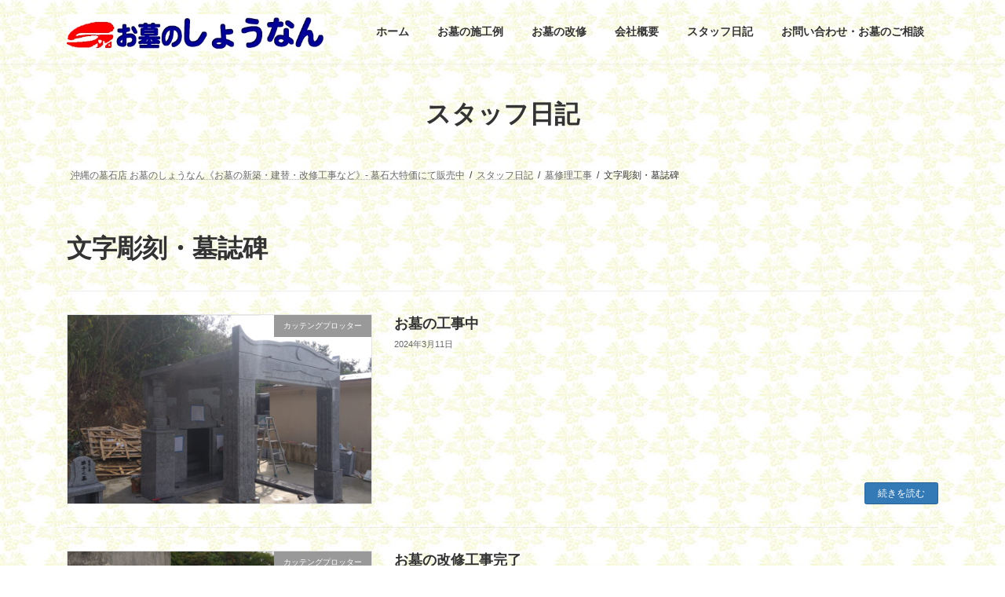

--- FILE ---
content_type: text/html; charset=UTF-8
request_url: https://syounan148.com/category/%E5%A2%93%E4%BF%AE%E7%90%86%E5%B7%A5%E4%BA%8B/%E6%96%87%E5%AD%97%E5%BD%AB%E5%88%BB%E3%83%BB%E5%A2%93%E8%AA%8C%E7%A2%91/
body_size: 15369
content:

<!DOCTYPE html>
<html dir="ltr" lang="ja" prefix="og: https://ogp.me/ns#">
<head>
<meta charset="utf-8">
<meta http-equiv="X-UA-Compatible" content="IE=edge">
<meta name="viewport" content="width=device-width, initial-scale=1">

<title>文字彫刻・墓誌碑 - 沖縄の墓石店 お墓のしょうなん （有限会社 翔南石材）</title>

		<!-- All in One SEO 4.9.1.1 - aioseo.com -->
	<meta name="robots" content="max-image-preview:large" />
	<meta name="google-site-verification" content="google-site-verification=IJCkKcC0nexRyV0jZi-jTTtC2WO5nKOK3j338a2roJ0" />
	<link rel="canonical" href="https://syounan148.com/category/%e5%a2%93%e4%bf%ae%e7%90%86%e5%b7%a5%e4%ba%8b/%e6%96%87%e5%ad%97%e5%bd%ab%e5%88%bb%e3%83%bb%e5%a2%93%e8%aa%8c%e7%a2%91/" />
	<link rel="next" href="https://syounan148.com/category/%E5%A2%93%E4%BF%AE%E7%90%86%E5%B7%A5%E4%BA%8B/%E6%96%87%E5%AD%97%E5%BD%AB%E5%88%BB%E3%83%BB%E5%A2%93%E8%AA%8C%E7%A2%91/page/2/" />
	<meta name="generator" content="All in One SEO (AIOSEO) 4.9.1.1" />

		<!-- Global site tag (gtag.js) - Google Analytics -->
<script async src="https://www.googletagmanager.com/gtag/js?id=UA-2406833-5"></script>
<script>
 window.dataLayer = window.dataLayer || [];
 function gtag(){dataLayer.push(arguments);}
 gtag('js', new Date());

 gtag('config', 'UA-2406833-5');
</script>
		<script type="application/ld+json" class="aioseo-schema">
			{"@context":"https:\/\/schema.org","@graph":[{"@type":"BreadcrumbList","@id":"https:\/\/syounan148.com\/category\/%E5%A2%93%E4%BF%AE%E7%90%86%E5%B7%A5%E4%BA%8B\/%E6%96%87%E5%AD%97%E5%BD%AB%E5%88%BB%E3%83%BB%E5%A2%93%E8%AA%8C%E7%A2%91\/#breadcrumblist","itemListElement":[{"@type":"ListItem","@id":"https:\/\/syounan148.com#listItem","position":1,"name":"\u30db\u30fc\u30e0","item":"https:\/\/syounan148.com","nextItem":{"@type":"ListItem","@id":"https:\/\/syounan148.com\/category\/%e5%a2%93%e4%bf%ae%e7%90%86%e5%b7%a5%e4%ba%8b\/#listItem","name":"\u5893\u4fee\u7406\u5de5\u4e8b"}},{"@type":"ListItem","@id":"https:\/\/syounan148.com\/category\/%e5%a2%93%e4%bf%ae%e7%90%86%e5%b7%a5%e4%ba%8b\/#listItem","position":2,"name":"\u5893\u4fee\u7406\u5de5\u4e8b","item":"https:\/\/syounan148.com\/category\/%e5%a2%93%e4%bf%ae%e7%90%86%e5%b7%a5%e4%ba%8b\/","nextItem":{"@type":"ListItem","@id":"https:\/\/syounan148.com\/category\/%e5%a2%93%e4%bf%ae%e7%90%86%e5%b7%a5%e4%ba%8b\/%e6%96%87%e5%ad%97%e5%bd%ab%e5%88%bb%e3%83%bb%e5%a2%93%e8%aa%8c%e7%a2%91\/#listItem","name":"\u6587\u5b57\u5f6b\u523b\u30fb\u5893\u8a8c\u7891"},"previousItem":{"@type":"ListItem","@id":"https:\/\/syounan148.com#listItem","name":"\u30db\u30fc\u30e0"}},{"@type":"ListItem","@id":"https:\/\/syounan148.com\/category\/%e5%a2%93%e4%bf%ae%e7%90%86%e5%b7%a5%e4%ba%8b\/%e6%96%87%e5%ad%97%e5%bd%ab%e5%88%bb%e3%83%bb%e5%a2%93%e8%aa%8c%e7%a2%91\/#listItem","position":3,"name":"\u6587\u5b57\u5f6b\u523b\u30fb\u5893\u8a8c\u7891","previousItem":{"@type":"ListItem","@id":"https:\/\/syounan148.com\/category\/%e5%a2%93%e4%bf%ae%e7%90%86%e5%b7%a5%e4%ba%8b\/#listItem","name":"\u5893\u4fee\u7406\u5de5\u4e8b"}}]},{"@type":"CollectionPage","@id":"https:\/\/syounan148.com\/category\/%E5%A2%93%E4%BF%AE%E7%90%86%E5%B7%A5%E4%BA%8B\/%E6%96%87%E5%AD%97%E5%BD%AB%E5%88%BB%E3%83%BB%E5%A2%93%E8%AA%8C%E7%A2%91\/#collectionpage","url":"https:\/\/syounan148.com\/category\/%E5%A2%93%E4%BF%AE%E7%90%86%E5%B7%A5%E4%BA%8B\/%E6%96%87%E5%AD%97%E5%BD%AB%E5%88%BB%E3%83%BB%E5%A2%93%E8%AA%8C%E7%A2%91\/","name":"\u6587\u5b57\u5f6b\u523b\u30fb\u5893\u8a8c\u7891 - \u6c96\u7e04\u306e\u5893\u77f3\u5e97 \u304a\u5893\u306e\u3057\u3087\u3046\u306a\u3093 \uff08\u6709\u9650\u4f1a\u793e \u7fd4\u5357\u77f3\u6750\uff09","inLanguage":"ja","isPartOf":{"@id":"https:\/\/syounan148.com\/#website"},"breadcrumb":{"@id":"https:\/\/syounan148.com\/category\/%E5%A2%93%E4%BF%AE%E7%90%86%E5%B7%A5%E4%BA%8B\/%E6%96%87%E5%AD%97%E5%BD%AB%E5%88%BB%E3%83%BB%E5%A2%93%E8%AA%8C%E7%A2%91\/#breadcrumblist"}},{"@type":"Organization","@id":"https:\/\/syounan148.com\/#organization","name":"\u6c96\u7e04\u306e\u5893\u77f3\u5e97\u3000\u304a\u5893\u306e\u3057\u3087\u3046\u306a\u3093\u3000\uff08\u6709\u9650\u4f1a\u793e\u3000\u7fd4\u5357\u77f3\u6750\uff09","description":"\u6c96\u7e04\u306e\u304a\u5893\u306e\u65b0\u7bc9\u30fb\u5efa\u66ff\u30fb\u88dc\u4fee\u5de5\u4e8b\u306e\u3053\u3068\u306a\u3089\u3001\u304a\u5893\u306e\u3057\u3087\u3046\u306a\u3093\u3078\u304a\u4efb\u305b\u304f\u3060\u3055\u3044","url":"https:\/\/syounan148.com\/"},{"@type":"WebSite","@id":"https:\/\/syounan148.com\/#website","url":"https:\/\/syounan148.com\/","name":"\u6c96\u7e04\u306e\u5893\u77f3\u5e97\u3000\u304a\u5893\u306e\u3057\u3087\u3046\u306a\u3093\u3000\uff08\u6709\u9650\u4f1a\u793e\u3000\u7fd4\u5357\u77f3\u6750\uff09","description":"\u6c96\u7e04\u306e\u304a\u5893\u306e\u65b0\u7bc9\u30fb\u5efa\u66ff\u30fb\u88dc\u4fee\u5de5\u4e8b\u306e\u3053\u3068\u306a\u3089\u3001\u304a\u5893\u306e\u3057\u3087\u3046\u306a\u3093\u3078\u304a\u4efb\u305b\u304f\u3060\u3055\u3044","inLanguage":"ja","publisher":{"@id":"https:\/\/syounan148.com\/#organization"}}]}
		</script>
		<!-- All in One SEO -->

<link rel="alternate" type="application/rss+xml" title="沖縄の墓石店　お墓のしょうなん　（有限会社　翔南石材） &raquo; フィード" href="https://syounan148.com/feed/" />
<link rel="alternate" type="application/rss+xml" title="沖縄の墓石店　お墓のしょうなん　（有限会社　翔南石材） &raquo; コメントフィード" href="https://syounan148.com/comments/feed/" />
<script type="text/javascript" id="wpp-js" src="https://syounan148.com/wp-content/plugins/wordpress-popular-posts/assets/js/wpp.min.js?ver=7.3.6" data-sampling="0" data-sampling-rate="100" data-api-url="https://syounan148.com/wp-json/wordpress-popular-posts" data-post-id="0" data-token="3cfa6453a1" data-lang="0" data-debug="0"></script>
<link rel="alternate" type="application/rss+xml" title="沖縄の墓石店　お墓のしょうなん　（有限会社　翔南石材） &raquo; 文字彫刻・墓誌碑 カテゴリーのフィード" href="https://syounan148.com/category/%e5%a2%93%e4%bf%ae%e7%90%86%e5%b7%a5%e4%ba%8b/%e6%96%87%e5%ad%97%e5%bd%ab%e5%88%bb%e3%83%bb%e5%a2%93%e8%aa%8c%e7%a2%91/feed/" />
<meta name="description" content="[1ページ目] 文字彫刻・墓誌碑 について 沖縄の墓石店　お墓のしょうなん　（有限会社　翔南石材） 沖縄のお墓の新築・建替・補修工事のことなら、お墓のしょうなんへお任せください" />		<!-- This site uses the Google Analytics by MonsterInsights plugin v8.17 - Using Analytics tracking - https://www.monsterinsights.com/ -->
		<!-- Note: MonsterInsights is not currently configured on this site. The site owner needs to authenticate with Google Analytics in the MonsterInsights settings panel. -->
					<!-- No tracking code set -->
				<!-- / Google Analytics by MonsterInsights -->
		<style id='wp-img-auto-sizes-contain-inline-css' type='text/css'>
img:is([sizes=auto i],[sizes^="auto," i]){contain-intrinsic-size:3000px 1500px}
/*# sourceURL=wp-img-auto-sizes-contain-inline-css */
</style>
<link rel='stylesheet' id='sbi_styles-css' href='https://syounan148.com/wp-content/plugins/instagram-feed/css/sbi-styles.min.css?ver=6.10.0' type='text/css' media='all' />
<link rel='stylesheet' id='vkExUnit_common_style-css' href='https://syounan148.com/wp-content/plugins/vk-all-in-one-expansion-unit/assets/css/vkExUnit_style.css?ver=9.112.4.0' type='text/css' media='all' />
<style id='vkExUnit_common_style-inline-css' type='text/css'>
.grecaptcha-badge{bottom: 85px !important;}
:root {--ver_page_top_button_url:url(https://syounan148.com/wp-content/plugins/vk-all-in-one-expansion-unit/assets/images/to-top-btn-icon.svg);}@font-face {font-weight: normal;font-style: normal;font-family: "vk_sns";src: url("https://syounan148.com/wp-content/plugins/vk-all-in-one-expansion-unit/inc/sns/icons/fonts/vk_sns.eot?-bq20cj");src: url("https://syounan148.com/wp-content/plugins/vk-all-in-one-expansion-unit/inc/sns/icons/fonts/vk_sns.eot?#iefix-bq20cj") format("embedded-opentype"),url("https://syounan148.com/wp-content/plugins/vk-all-in-one-expansion-unit/inc/sns/icons/fonts/vk_sns.woff?-bq20cj") format("woff"),url("https://syounan148.com/wp-content/plugins/vk-all-in-one-expansion-unit/inc/sns/icons/fonts/vk_sns.ttf?-bq20cj") format("truetype"),url("https://syounan148.com/wp-content/plugins/vk-all-in-one-expansion-unit/inc/sns/icons/fonts/vk_sns.svg?-bq20cj#vk_sns") format("svg");}
.veu_promotion-alert__content--text {border: 1px solid rgba(0,0,0,0.125);padding: 0.5em 1em;border-radius: var(--vk-size-radius);margin-bottom: var(--vk-margin-block-bottom);font-size: 0.875rem;}/* Alert Content部分に段落タグを入れた場合に最後の段落の余白を0にする */.veu_promotion-alert__content--text p:last-of-type{margin-bottom:0;margin-top: 0;}
/*# sourceURL=vkExUnit_common_style-inline-css */
</style>
<style id='wp-block-library-inline-css' type='text/css'>
:root{--wp-block-synced-color:#7a00df;--wp-block-synced-color--rgb:122,0,223;--wp-bound-block-color:var(--wp-block-synced-color);--wp-editor-canvas-background:#ddd;--wp-admin-theme-color:#007cba;--wp-admin-theme-color--rgb:0,124,186;--wp-admin-theme-color-darker-10:#006ba1;--wp-admin-theme-color-darker-10--rgb:0,107,160.5;--wp-admin-theme-color-darker-20:#005a87;--wp-admin-theme-color-darker-20--rgb:0,90,135;--wp-admin-border-width-focus:2px}@media (min-resolution:192dpi){:root{--wp-admin-border-width-focus:1.5px}}.wp-element-button{cursor:pointer}:root .has-very-light-gray-background-color{background-color:#eee}:root .has-very-dark-gray-background-color{background-color:#313131}:root .has-very-light-gray-color{color:#eee}:root .has-very-dark-gray-color{color:#313131}:root .has-vivid-green-cyan-to-vivid-cyan-blue-gradient-background{background:linear-gradient(135deg,#00d084,#0693e3)}:root .has-purple-crush-gradient-background{background:linear-gradient(135deg,#34e2e4,#4721fb 50%,#ab1dfe)}:root .has-hazy-dawn-gradient-background{background:linear-gradient(135deg,#faaca8,#dad0ec)}:root .has-subdued-olive-gradient-background{background:linear-gradient(135deg,#fafae1,#67a671)}:root .has-atomic-cream-gradient-background{background:linear-gradient(135deg,#fdd79a,#004a59)}:root .has-nightshade-gradient-background{background:linear-gradient(135deg,#330968,#31cdcf)}:root .has-midnight-gradient-background{background:linear-gradient(135deg,#020381,#2874fc)}:root{--wp--preset--font-size--normal:16px;--wp--preset--font-size--huge:42px}.has-regular-font-size{font-size:1em}.has-larger-font-size{font-size:2.625em}.has-normal-font-size{font-size:var(--wp--preset--font-size--normal)}.has-huge-font-size{font-size:var(--wp--preset--font-size--huge)}.has-text-align-center{text-align:center}.has-text-align-left{text-align:left}.has-text-align-right{text-align:right}.has-fit-text{white-space:nowrap!important}#end-resizable-editor-section{display:none}.aligncenter{clear:both}.items-justified-left{justify-content:flex-start}.items-justified-center{justify-content:center}.items-justified-right{justify-content:flex-end}.items-justified-space-between{justify-content:space-between}.screen-reader-text{border:0;clip-path:inset(50%);height:1px;margin:-1px;overflow:hidden;padding:0;position:absolute;width:1px;word-wrap:normal!important}.screen-reader-text:focus{background-color:#ddd;clip-path:none;color:#444;display:block;font-size:1em;height:auto;left:5px;line-height:normal;padding:15px 23px 14px;text-decoration:none;top:5px;width:auto;z-index:100000}html :where(.has-border-color){border-style:solid}html :where([style*=border-top-color]){border-top-style:solid}html :where([style*=border-right-color]){border-right-style:solid}html :where([style*=border-bottom-color]){border-bottom-style:solid}html :where([style*=border-left-color]){border-left-style:solid}html :where([style*=border-width]){border-style:solid}html :where([style*=border-top-width]){border-top-style:solid}html :where([style*=border-right-width]){border-right-style:solid}html :where([style*=border-bottom-width]){border-bottom-style:solid}html :where([style*=border-left-width]){border-left-style:solid}html :where(img[class*=wp-image-]){height:auto;max-width:100%}:where(figure){margin:0 0 1em}html :where(.is-position-sticky){--wp-admin--admin-bar--position-offset:var(--wp-admin--admin-bar--height,0px)}@media screen and (max-width:600px){html :where(.is-position-sticky){--wp-admin--admin-bar--position-offset:0px}}
.vk-cols--reverse{flex-direction:row-reverse}.vk-cols--hasbtn{margin-bottom:0}.vk-cols--hasbtn>.row>.vk_gridColumn_item,.vk-cols--hasbtn>.wp-block-column{position:relative;padding-bottom:3em}.vk-cols--hasbtn>.row>.vk_gridColumn_item>.wp-block-buttons,.vk-cols--hasbtn>.row>.vk_gridColumn_item>.vk_button,.vk-cols--hasbtn>.wp-block-column>.wp-block-buttons,.vk-cols--hasbtn>.wp-block-column>.vk_button{position:absolute;bottom:0;width:100%}.vk-cols--fit.wp-block-columns{gap:0}.vk-cols--fit.wp-block-columns,.vk-cols--fit.wp-block-columns:not(.is-not-stacked-on-mobile){margin-top:0;margin-bottom:0;justify-content:space-between}.vk-cols--fit.wp-block-columns>.wp-block-column *:last-child,.vk-cols--fit.wp-block-columns:not(.is-not-stacked-on-mobile)>.wp-block-column *:last-child{margin-bottom:0}.vk-cols--fit.wp-block-columns>.wp-block-column>.wp-block-cover,.vk-cols--fit.wp-block-columns:not(.is-not-stacked-on-mobile)>.wp-block-column>.wp-block-cover{margin-top:0}.vk-cols--fit.wp-block-columns.has-background,.vk-cols--fit.wp-block-columns:not(.is-not-stacked-on-mobile).has-background{padding:0}@media(max-width: 599px){.vk-cols--fit.wp-block-columns:not(.has-background)>.wp-block-column:not(.has-background),.vk-cols--fit.wp-block-columns:not(.is-not-stacked-on-mobile):not(.has-background)>.wp-block-column:not(.has-background){padding-left:0 !important;padding-right:0 !important}}@media(min-width: 782px){.vk-cols--fit.wp-block-columns .block-editor-block-list__block.wp-block-column:not(:first-child),.vk-cols--fit.wp-block-columns>.wp-block-column:not(:first-child),.vk-cols--fit.wp-block-columns:not(.is-not-stacked-on-mobile) .block-editor-block-list__block.wp-block-column:not(:first-child),.vk-cols--fit.wp-block-columns:not(.is-not-stacked-on-mobile)>.wp-block-column:not(:first-child){margin-left:0}}@media(min-width: 600px)and (max-width: 781px){.vk-cols--fit.wp-block-columns .wp-block-column:nth-child(2n),.vk-cols--fit.wp-block-columns:not(.is-not-stacked-on-mobile) .wp-block-column:nth-child(2n){margin-left:0}.vk-cols--fit.wp-block-columns .wp-block-column:not(:only-child),.vk-cols--fit.wp-block-columns:not(.is-not-stacked-on-mobile) .wp-block-column:not(:only-child){flex-basis:50% !important}}.vk-cols--fit--gap1.wp-block-columns{gap:1px}@media(min-width: 600px)and (max-width: 781px){.vk-cols--fit--gap1.wp-block-columns .wp-block-column:not(:only-child){flex-basis:calc(50% - 1px) !important}}.vk-cols--fit.vk-cols--grid>.block-editor-block-list__block,.vk-cols--fit.vk-cols--grid>.wp-block-column,.vk-cols--fit.vk-cols--grid:not(.is-not-stacked-on-mobile)>.block-editor-block-list__block,.vk-cols--fit.vk-cols--grid:not(.is-not-stacked-on-mobile)>.wp-block-column{flex-basis:50%;box-sizing:border-box}@media(max-width: 599px){.vk-cols--fit.vk-cols--grid.vk-cols--grid--alignfull>.wp-block-column:nth-child(2)>.wp-block-cover,.vk-cols--fit.vk-cols--grid.vk-cols--grid--alignfull>.wp-block-column:nth-child(2)>.vk_outer,.vk-cols--fit.vk-cols--grid:not(.is-not-stacked-on-mobile).vk-cols--grid--alignfull>.wp-block-column:nth-child(2)>.wp-block-cover,.vk-cols--fit.vk-cols--grid:not(.is-not-stacked-on-mobile).vk-cols--grid--alignfull>.wp-block-column:nth-child(2)>.vk_outer{width:100vw;margin-right:calc((100% - 100vw)/2);margin-left:calc((100% - 100vw)/2)}}@media(min-width: 600px){.vk-cols--fit.vk-cols--grid.vk-cols--grid--alignfull>.wp-block-column:nth-child(2)>.wp-block-cover,.vk-cols--fit.vk-cols--grid.vk-cols--grid--alignfull>.wp-block-column:nth-child(2)>.vk_outer,.vk-cols--fit.vk-cols--grid:not(.is-not-stacked-on-mobile).vk-cols--grid--alignfull>.wp-block-column:nth-child(2)>.wp-block-cover,.vk-cols--fit.vk-cols--grid:not(.is-not-stacked-on-mobile).vk-cols--grid--alignfull>.wp-block-column:nth-child(2)>.vk_outer{margin-right:calc(100% - 50vw);width:50vw}}@media(min-width: 600px){.vk-cols--fit.vk-cols--grid.vk-cols--grid--alignfull.vk-cols--reverse>.wp-block-column,.vk-cols--fit.vk-cols--grid:not(.is-not-stacked-on-mobile).vk-cols--grid--alignfull.vk-cols--reverse>.wp-block-column{margin-left:0;margin-right:0}.vk-cols--fit.vk-cols--grid.vk-cols--grid--alignfull.vk-cols--reverse>.wp-block-column:nth-child(2)>.wp-block-cover,.vk-cols--fit.vk-cols--grid.vk-cols--grid--alignfull.vk-cols--reverse>.wp-block-column:nth-child(2)>.vk_outer,.vk-cols--fit.vk-cols--grid:not(.is-not-stacked-on-mobile).vk-cols--grid--alignfull.vk-cols--reverse>.wp-block-column:nth-child(2)>.wp-block-cover,.vk-cols--fit.vk-cols--grid:not(.is-not-stacked-on-mobile).vk-cols--grid--alignfull.vk-cols--reverse>.wp-block-column:nth-child(2)>.vk_outer{margin-left:calc(100% - 50vw)}}.vk-cols--menu h2,.vk-cols--menu h3,.vk-cols--menu h4,.vk-cols--menu h5{margin-bottom:.2em;text-shadow:#000 0 0 10px}.vk-cols--menu h2:first-child,.vk-cols--menu h3:first-child,.vk-cols--menu h4:first-child,.vk-cols--menu h5:first-child{margin-top:0}.vk-cols--menu p{margin-bottom:1rem;text-shadow:#000 0 0 10px}.vk-cols--menu .wp-block-cover__inner-container:last-child{margin-bottom:0}.vk-cols--fitbnrs .wp-block-column .wp-block-cover:hover img{filter:unset}.vk-cols--fitbnrs .wp-block-column .wp-block-cover:hover{background-color:unset}.vk-cols--fitbnrs .wp-block-column .wp-block-cover:hover .wp-block-cover__image-background{filter:unset !important}.vk-cols--fitbnrs .wp-block-cover .wp-block-cover__inner-container{position:absolute;height:100%;width:100%}.vk-cols--fitbnrs .vk_button{height:100%;margin:0}.vk-cols--fitbnrs .vk_button .vk_button_btn,.vk-cols--fitbnrs .vk_button .btn{height:100%;width:100%;border:none;box-shadow:none;background-color:unset !important;transition:unset}.vk-cols--fitbnrs .vk_button .vk_button_btn:hover,.vk-cols--fitbnrs .vk_button .btn:hover{transition:unset}.vk-cols--fitbnrs .vk_button .vk_button_btn:after,.vk-cols--fitbnrs .vk_button .btn:after{border:none}.vk-cols--fitbnrs .vk_button .vk_button_link_txt{width:100%;position:absolute;top:50%;left:50%;transform:translateY(-50%) translateX(-50%);font-size:2rem;text-shadow:#000 0 0 10px}.vk-cols--fitbnrs .vk_button .vk_button_link_subCaption{width:100%;position:absolute;top:calc(50% + 2.2em);left:50%;transform:translateY(-50%) translateX(-50%);text-shadow:#000 0 0 10px}@media(min-width: 992px){.vk-cols--media.wp-block-columns{gap:3rem}}.vk-fit-map figure{margin-bottom:0}.vk-fit-map iframe{position:relative;margin-bottom:0;display:block;max-height:400px;width:100vw}.vk-fit-map:is(.alignfull,.alignwide) div{max-width:100%}.vk-table--th--width25 :where(tr>*:first-child){width:25%}.vk-table--th--width30 :where(tr>*:first-child){width:30%}.vk-table--th--width35 :where(tr>*:first-child){width:35%}.vk-table--th--width40 :where(tr>*:first-child){width:40%}.vk-table--th--bg-bright :where(tr>*:first-child){background-color:var(--wp--preset--color--bg-secondary, rgba(0, 0, 0, 0.05))}@media(max-width: 599px){.vk-table--mobile-block :is(th,td){width:100%;display:block}.vk-table--mobile-block.wp-block-table table :is(th,td){border-top:none}}.vk-table--width--th25 :where(tr>*:first-child){width:25%}.vk-table--width--th30 :where(tr>*:first-child){width:30%}.vk-table--width--th35 :where(tr>*:first-child){width:35%}.vk-table--width--th40 :where(tr>*:first-child){width:40%}.no-margin{margin:0}@media(max-width: 599px){.wp-block-image.vk-aligncenter--mobile>.alignright{float:none;margin-left:auto;margin-right:auto}.vk-no-padding-horizontal--mobile{padding-left:0 !important;padding-right:0 !important}}
/* VK Color Palettes */:root{ --wp--preset--color--vk-color-primary:#337ab7}/* --vk-color-primary is deprecated. */:root{ --vk-color-primary: var(--wp--preset--color--vk-color-primary);}:root{ --wp--preset--color--vk-color-primary-dark:#286192}/* --vk-color-primary-dark is deprecated. */:root{ --vk-color-primary-dark: var(--wp--preset--color--vk-color-primary-dark);}:root{ --wp--preset--color--vk-color-primary-vivid:#3886c9}/* --vk-color-primary-vivid is deprecated. */:root{ --vk-color-primary-vivid: var(--wp--preset--color--vk-color-primary-vivid);}

/*# sourceURL=wp-block-library-inline-css */
</style><style id='wp-block-paragraph-inline-css' type='text/css'>
.is-small-text{font-size:.875em}.is-regular-text{font-size:1em}.is-large-text{font-size:2.25em}.is-larger-text{font-size:3em}.has-drop-cap:not(:focus):first-letter{float:left;font-size:8.4em;font-style:normal;font-weight:100;line-height:.68;margin:.05em .1em 0 0;text-transform:uppercase}body.rtl .has-drop-cap:not(:focus):first-letter{float:none;margin-left:.1em}p.has-drop-cap.has-background{overflow:hidden}:root :where(p.has-background){padding:1.25em 2.375em}:where(p.has-text-color:not(.has-link-color)) a{color:inherit}p.has-text-align-left[style*="writing-mode:vertical-lr"],p.has-text-align-right[style*="writing-mode:vertical-rl"]{rotate:180deg}
/*# sourceURL=https://syounan148.com/wp-includes/blocks/paragraph/style.min.css */
</style>
<style id='global-styles-inline-css' type='text/css'>
:root{--wp--preset--aspect-ratio--square: 1;--wp--preset--aspect-ratio--4-3: 4/3;--wp--preset--aspect-ratio--3-4: 3/4;--wp--preset--aspect-ratio--3-2: 3/2;--wp--preset--aspect-ratio--2-3: 2/3;--wp--preset--aspect-ratio--16-9: 16/9;--wp--preset--aspect-ratio--9-16: 9/16;--wp--preset--color--black: #000000;--wp--preset--color--cyan-bluish-gray: #abb8c3;--wp--preset--color--white: #ffffff;--wp--preset--color--pale-pink: #f78da7;--wp--preset--color--vivid-red: #cf2e2e;--wp--preset--color--luminous-vivid-orange: #ff6900;--wp--preset--color--luminous-vivid-amber: #fcb900;--wp--preset--color--light-green-cyan: #7bdcb5;--wp--preset--color--vivid-green-cyan: #00d084;--wp--preset--color--pale-cyan-blue: #8ed1fc;--wp--preset--color--vivid-cyan-blue: #0693e3;--wp--preset--color--vivid-purple: #9b51e0;--wp--preset--color--vk-color-primary: #337ab7;--wp--preset--color--vk-color-primary-dark: #286192;--wp--preset--color--vk-color-primary-vivid: #3886c9;--wp--preset--gradient--vivid-cyan-blue-to-vivid-purple: linear-gradient(135deg,rgba(6,147,227,1) 0%,rgb(155,81,224) 100%);--wp--preset--gradient--light-green-cyan-to-vivid-green-cyan: linear-gradient(135deg,rgb(122,220,180) 0%,rgb(0,208,130) 100%);--wp--preset--gradient--luminous-vivid-amber-to-luminous-vivid-orange: linear-gradient(135deg,rgba(252,185,0,1) 0%,rgba(255,105,0,1) 100%);--wp--preset--gradient--luminous-vivid-orange-to-vivid-red: linear-gradient(135deg,rgba(255,105,0,1) 0%,rgb(207,46,46) 100%);--wp--preset--gradient--very-light-gray-to-cyan-bluish-gray: linear-gradient(135deg,rgb(238,238,238) 0%,rgb(169,184,195) 100%);--wp--preset--gradient--cool-to-warm-spectrum: linear-gradient(135deg,rgb(74,234,220) 0%,rgb(151,120,209) 20%,rgb(207,42,186) 40%,rgb(238,44,130) 60%,rgb(251,105,98) 80%,rgb(254,248,76) 100%);--wp--preset--gradient--blush-light-purple: linear-gradient(135deg,rgb(255,206,236) 0%,rgb(152,150,240) 100%);--wp--preset--gradient--blush-bordeaux: linear-gradient(135deg,rgb(254,205,165) 0%,rgb(254,45,45) 50%,rgb(107,0,62) 100%);--wp--preset--gradient--luminous-dusk: linear-gradient(135deg,rgb(255,203,112) 0%,rgb(199,81,192) 50%,rgb(65,88,208) 100%);--wp--preset--gradient--pale-ocean: linear-gradient(135deg,rgb(255,245,203) 0%,rgb(182,227,212) 50%,rgb(51,167,181) 100%);--wp--preset--gradient--electric-grass: linear-gradient(135deg,rgb(202,248,128) 0%,rgb(113,206,126) 100%);--wp--preset--gradient--midnight: linear-gradient(135deg,rgb(2,3,129) 0%,rgb(40,116,252) 100%);--wp--preset--gradient--vivid-green-cyan-to-vivid-cyan-blue: linear-gradient(135deg,rgba(0,208,132,1) 0%,rgba(6,147,227,1) 100%);--wp--preset--font-size--small: 14px;--wp--preset--font-size--medium: 20px;--wp--preset--font-size--large: 24px;--wp--preset--font-size--x-large: 42px;--wp--preset--font-size--regular: 16px;--wp--preset--font-size--huge: 36px;--wp--preset--spacing--20: 0.44rem;--wp--preset--spacing--30: 0.67rem;--wp--preset--spacing--40: 1rem;--wp--preset--spacing--50: 1.5rem;--wp--preset--spacing--60: 2.25rem;--wp--preset--spacing--70: 3.38rem;--wp--preset--spacing--80: 5.06rem;--wp--preset--shadow--natural: 6px 6px 9px rgba(0, 0, 0, 0.2);--wp--preset--shadow--deep: 12px 12px 50px rgba(0, 0, 0, 0.4);--wp--preset--shadow--sharp: 6px 6px 0px rgba(0, 0, 0, 0.2);--wp--preset--shadow--outlined: 6px 6px 0px -3px rgb(255, 255, 255), 6px 6px rgb(0, 0, 0);--wp--preset--shadow--crisp: 6px 6px 0px rgb(0, 0, 0);}:where(.is-layout-flex){gap: 0.5em;}:where(.is-layout-grid){gap: 0.5em;}body .is-layout-flex{display: flex;}.is-layout-flex{flex-wrap: wrap;align-items: center;}.is-layout-flex > :is(*, div){margin: 0;}body .is-layout-grid{display: grid;}.is-layout-grid > :is(*, div){margin: 0;}:where(.wp-block-columns.is-layout-flex){gap: 2em;}:where(.wp-block-columns.is-layout-grid){gap: 2em;}:where(.wp-block-post-template.is-layout-flex){gap: 1.25em;}:where(.wp-block-post-template.is-layout-grid){gap: 1.25em;}.has-black-color{color: var(--wp--preset--color--black) !important;}.has-cyan-bluish-gray-color{color: var(--wp--preset--color--cyan-bluish-gray) !important;}.has-white-color{color: var(--wp--preset--color--white) !important;}.has-pale-pink-color{color: var(--wp--preset--color--pale-pink) !important;}.has-vivid-red-color{color: var(--wp--preset--color--vivid-red) !important;}.has-luminous-vivid-orange-color{color: var(--wp--preset--color--luminous-vivid-orange) !important;}.has-luminous-vivid-amber-color{color: var(--wp--preset--color--luminous-vivid-amber) !important;}.has-light-green-cyan-color{color: var(--wp--preset--color--light-green-cyan) !important;}.has-vivid-green-cyan-color{color: var(--wp--preset--color--vivid-green-cyan) !important;}.has-pale-cyan-blue-color{color: var(--wp--preset--color--pale-cyan-blue) !important;}.has-vivid-cyan-blue-color{color: var(--wp--preset--color--vivid-cyan-blue) !important;}.has-vivid-purple-color{color: var(--wp--preset--color--vivid-purple) !important;}.has-vk-color-primary-color{color: var(--wp--preset--color--vk-color-primary) !important;}.has-vk-color-primary-dark-color{color: var(--wp--preset--color--vk-color-primary-dark) !important;}.has-vk-color-primary-vivid-color{color: var(--wp--preset--color--vk-color-primary-vivid) !important;}.has-black-background-color{background-color: var(--wp--preset--color--black) !important;}.has-cyan-bluish-gray-background-color{background-color: var(--wp--preset--color--cyan-bluish-gray) !important;}.has-white-background-color{background-color: var(--wp--preset--color--white) !important;}.has-pale-pink-background-color{background-color: var(--wp--preset--color--pale-pink) !important;}.has-vivid-red-background-color{background-color: var(--wp--preset--color--vivid-red) !important;}.has-luminous-vivid-orange-background-color{background-color: var(--wp--preset--color--luminous-vivid-orange) !important;}.has-luminous-vivid-amber-background-color{background-color: var(--wp--preset--color--luminous-vivid-amber) !important;}.has-light-green-cyan-background-color{background-color: var(--wp--preset--color--light-green-cyan) !important;}.has-vivid-green-cyan-background-color{background-color: var(--wp--preset--color--vivid-green-cyan) !important;}.has-pale-cyan-blue-background-color{background-color: var(--wp--preset--color--pale-cyan-blue) !important;}.has-vivid-cyan-blue-background-color{background-color: var(--wp--preset--color--vivid-cyan-blue) !important;}.has-vivid-purple-background-color{background-color: var(--wp--preset--color--vivid-purple) !important;}.has-vk-color-primary-background-color{background-color: var(--wp--preset--color--vk-color-primary) !important;}.has-vk-color-primary-dark-background-color{background-color: var(--wp--preset--color--vk-color-primary-dark) !important;}.has-vk-color-primary-vivid-background-color{background-color: var(--wp--preset--color--vk-color-primary-vivid) !important;}.has-black-border-color{border-color: var(--wp--preset--color--black) !important;}.has-cyan-bluish-gray-border-color{border-color: var(--wp--preset--color--cyan-bluish-gray) !important;}.has-white-border-color{border-color: var(--wp--preset--color--white) !important;}.has-pale-pink-border-color{border-color: var(--wp--preset--color--pale-pink) !important;}.has-vivid-red-border-color{border-color: var(--wp--preset--color--vivid-red) !important;}.has-luminous-vivid-orange-border-color{border-color: var(--wp--preset--color--luminous-vivid-orange) !important;}.has-luminous-vivid-amber-border-color{border-color: var(--wp--preset--color--luminous-vivid-amber) !important;}.has-light-green-cyan-border-color{border-color: var(--wp--preset--color--light-green-cyan) !important;}.has-vivid-green-cyan-border-color{border-color: var(--wp--preset--color--vivid-green-cyan) !important;}.has-pale-cyan-blue-border-color{border-color: var(--wp--preset--color--pale-cyan-blue) !important;}.has-vivid-cyan-blue-border-color{border-color: var(--wp--preset--color--vivid-cyan-blue) !important;}.has-vivid-purple-border-color{border-color: var(--wp--preset--color--vivid-purple) !important;}.has-vk-color-primary-border-color{border-color: var(--wp--preset--color--vk-color-primary) !important;}.has-vk-color-primary-dark-border-color{border-color: var(--wp--preset--color--vk-color-primary-dark) !important;}.has-vk-color-primary-vivid-border-color{border-color: var(--wp--preset--color--vk-color-primary-vivid) !important;}.has-vivid-cyan-blue-to-vivid-purple-gradient-background{background: var(--wp--preset--gradient--vivid-cyan-blue-to-vivid-purple) !important;}.has-light-green-cyan-to-vivid-green-cyan-gradient-background{background: var(--wp--preset--gradient--light-green-cyan-to-vivid-green-cyan) !important;}.has-luminous-vivid-amber-to-luminous-vivid-orange-gradient-background{background: var(--wp--preset--gradient--luminous-vivid-amber-to-luminous-vivid-orange) !important;}.has-luminous-vivid-orange-to-vivid-red-gradient-background{background: var(--wp--preset--gradient--luminous-vivid-orange-to-vivid-red) !important;}.has-very-light-gray-to-cyan-bluish-gray-gradient-background{background: var(--wp--preset--gradient--very-light-gray-to-cyan-bluish-gray) !important;}.has-cool-to-warm-spectrum-gradient-background{background: var(--wp--preset--gradient--cool-to-warm-spectrum) !important;}.has-blush-light-purple-gradient-background{background: var(--wp--preset--gradient--blush-light-purple) !important;}.has-blush-bordeaux-gradient-background{background: var(--wp--preset--gradient--blush-bordeaux) !important;}.has-luminous-dusk-gradient-background{background: var(--wp--preset--gradient--luminous-dusk) !important;}.has-pale-ocean-gradient-background{background: var(--wp--preset--gradient--pale-ocean) !important;}.has-electric-grass-gradient-background{background: var(--wp--preset--gradient--electric-grass) !important;}.has-midnight-gradient-background{background: var(--wp--preset--gradient--midnight) !important;}.has-small-font-size{font-size: var(--wp--preset--font-size--small) !important;}.has-medium-font-size{font-size: var(--wp--preset--font-size--medium) !important;}.has-large-font-size{font-size: var(--wp--preset--font-size--large) !important;}.has-x-large-font-size{font-size: var(--wp--preset--font-size--x-large) !important;}
/*# sourceURL=global-styles-inline-css */
</style>

<style id='classic-theme-styles-inline-css' type='text/css'>
/*! This file is auto-generated */
.wp-block-button__link{color:#fff;background-color:#32373c;border-radius:9999px;box-shadow:none;text-decoration:none;padding:calc(.667em + 2px) calc(1.333em + 2px);font-size:1.125em}.wp-block-file__button{background:#32373c;color:#fff;text-decoration:none}
/*# sourceURL=/wp-includes/css/classic-themes.min.css */
</style>
<link rel='stylesheet' id='owl.carousel.style-css' href='https://syounan148.com/wp-content/plugins/wp-posts-carousel/owl.carousel/assets/owl.carousel.css?ver=6.9' type='text/css' media='all' />
<link rel='stylesheet' id='vk-swiper-style-css' href='https://syounan148.com/wp-content/plugins/vk-blocks/vendor/vektor-inc/vk-swiper/src/assets/css/swiper-bundle.min.css?ver=11.0.2' type='text/css' media='all' />
<link rel='stylesheet' id='wordpress-popular-posts-css-css' href='https://syounan148.com/wp-content/plugins/wordpress-popular-posts/assets/css/wpp.css?ver=7.3.6' type='text/css' media='all' />
<link rel='stylesheet' id='lightning-common-style-css' href='https://syounan148.com/wp-content/themes/lightning/_g3/assets/css/style.css?ver=14.13.3' type='text/css' media='all' />
<style id='lightning-common-style-inline-css' type='text/css'>
/* Lightning */:root {--vk-color-primary:#337ab7;--vk-color-primary-dark:#286192;--vk-color-primary-vivid:#3886c9;--g_nav_main_acc_icon_open_url:url(https://syounan148.com/wp-content/themes/lightning/_g3/inc/vk-mobile-nav/package/images/vk-menu-acc-icon-open-black.svg);--g_nav_main_acc_icon_close_url: url(https://syounan148.com/wp-content/themes/lightning/_g3/inc/vk-mobile-nav/package/images/vk-menu-close-black.svg);--g_nav_sub_acc_icon_open_url: url(https://syounan148.com/wp-content/themes/lightning/_g3/inc/vk-mobile-nav/package/images/vk-menu-acc-icon-open-white.svg);--g_nav_sub_acc_icon_close_url: url(https://syounan148.com/wp-content/themes/lightning/_g3/inc/vk-mobile-nav/package/images/vk-menu-close-white.svg);}
html{scroll-padding-top:var(--vk-size-admin-bar);}
/* vk-mobile-nav */:root {--vk-mobile-nav-menu-btn-bg-src: url("https://syounan148.com/wp-content/themes/lightning/_g3/inc/vk-mobile-nav/package/images/vk-menu-btn-black.svg");--vk-mobile-nav-menu-btn-close-bg-src: url("https://syounan148.com/wp-content/themes/lightning/_g3/inc/vk-mobile-nav/package/images/vk-menu-close-black.svg");--vk-menu-acc-icon-open-black-bg-src: url("https://syounan148.com/wp-content/themes/lightning/_g3/inc/vk-mobile-nav/package/images/vk-menu-acc-icon-open-black.svg");--vk-menu-acc-icon-open-white-bg-src: url("https://syounan148.com/wp-content/themes/lightning/_g3/inc/vk-mobile-nav/package/images/vk-menu-acc-icon-open-white.svg");--vk-menu-acc-icon-close-black-bg-src: url("https://syounan148.com/wp-content/themes/lightning/_g3/inc/vk-mobile-nav/package/images/vk-menu-close-black.svg");--vk-menu-acc-icon-close-white-bg-src: url("https://syounan148.com/wp-content/themes/lightning/_g3/inc/vk-mobile-nav/package/images/vk-menu-close-white.svg");}
/*# sourceURL=lightning-common-style-inline-css */
</style>
<link rel='stylesheet' id='lightning-design-style-css' href='https://syounan148.com/wp-content/themes/lightning/_g3/design-skin/plain/css/style.css?ver=14.13.3' type='text/css' media='all' />
<link rel='stylesheet' id='vk-blog-card-css' href='https://syounan148.com/wp-content/themes/lightning/_g3/inc/vk-wp-oembed-blog-card/package/css/blog-card.css?ver=6.9' type='text/css' media='all' />
<link rel='stylesheet' id='veu-cta-css' href='https://syounan148.com/wp-content/plugins/vk-all-in-one-expansion-unit/inc/call-to-action/package/assets/css/style.css?ver=9.112.4.0' type='text/css' media='all' />
<link rel='stylesheet' id='vk-blocks-build-css-css' href='https://syounan148.com/wp-content/plugins/vk-blocks/build/block-build.css?ver=1.115.0.1' type='text/css' media='all' />
<style id='vk-blocks-build-css-inline-css' type='text/css'>

	:root {
		--vk_image-mask-circle: url(https://syounan148.com/wp-content/plugins/vk-blocks/inc/vk-blocks/images/circle.svg);
		--vk_image-mask-wave01: url(https://syounan148.com/wp-content/plugins/vk-blocks/inc/vk-blocks/images/wave01.svg);
		--vk_image-mask-wave02: url(https://syounan148.com/wp-content/plugins/vk-blocks/inc/vk-blocks/images/wave02.svg);
		--vk_image-mask-wave03: url(https://syounan148.com/wp-content/plugins/vk-blocks/inc/vk-blocks/images/wave03.svg);
		--vk_image-mask-wave04: url(https://syounan148.com/wp-content/plugins/vk-blocks/inc/vk-blocks/images/wave04.svg);
	}
	

	:root {

		--vk-balloon-border-width:1px;

		--vk-balloon-speech-offset:-12px;
	}
	

	:root {
		--vk_flow-arrow: url(https://syounan148.com/wp-content/plugins/vk-blocks/inc/vk-blocks/images/arrow_bottom.svg);
	}
	
/*# sourceURL=vk-blocks-build-css-inline-css */
</style>
<link rel='stylesheet' id='lightning-theme-style-css' href='https://syounan148.com/wp-content/themes/lightning-child-sample/style.css?ver=14.13.3' type='text/css' media='all' />
<link rel='stylesheet' id='fancybox-css' href='https://syounan148.com/wp-content/plugins/easy-fancybox/fancybox/1.5.4/jquery.fancybox.min.css?ver=6.9' type='text/css' media='screen' />
<script type="text/javascript" src="https://syounan148.com/wp-includes/js/jquery/jquery.min.js?ver=3.7.1" id="jquery-core-js"></script>
<script type="text/javascript" src="https://syounan148.com/wp-includes/js/jquery/jquery-migrate.min.js?ver=3.4.1" id="jquery-migrate-js"></script>
<script type="text/javascript" src="https://syounan148.com/wp-content/plugins/wp-posts-carousel/owl.carousel/owl.carousel.js?ver=2.0.0" id="owl.carousel-js"></script>
<script type="text/javascript" src="https://syounan148.com/wp-content/plugins/wp-posts-carousel/owl.carousel/jquery.mousewheel.min.js?ver=3.1.12" id="jquery-mousewheel-js"></script>
<link rel="https://api.w.org/" href="https://syounan148.com/wp-json/" /><link rel="alternate" title="JSON" type="application/json" href="https://syounan148.com/wp-json/wp/v2/categories/37" /><link rel="EditURI" type="application/rsd+xml" title="RSD" href="https://syounan148.com/xmlrpc.php?rsd" />
<meta name="generator" content="WordPress 6.9" />
<script>var wp_posts_carousel_url="https://syounan148.com/wp-content/plugins/wp-posts-carousel/";</script>            <style id="wpp-loading-animation-styles">@-webkit-keyframes bgslide{from{background-position-x:0}to{background-position-x:-200%}}@keyframes bgslide{from{background-position-x:0}to{background-position-x:-200%}}.wpp-widget-block-placeholder,.wpp-shortcode-placeholder{margin:0 auto;width:60px;height:3px;background:#dd3737;background:linear-gradient(90deg,#dd3737 0%,#571313 10%,#dd3737 100%);background-size:200% auto;border-radius:3px;-webkit-animation:bgslide 1s infinite linear;animation:bgslide 1s infinite linear}</style>
            <script type="application/ld+json">
{
    "@context": "https://schema.org",
    "@type": "BreadcrumbList",
    "itemListElement": [
        {
            "@type": "ListItem",
            "position": 1,
            "name": "沖縄の墓石店 お墓のしょうなん《お墓の新築・建替・改修工事など》- 墓石大特価にて販売中",
            "item": "https://syounan148.com"
        },
        {
            "@type": "ListItem",
            "position": 2,
            "name": "スタッフ日記",
            "item": "https://syounan148.com/staff/"
        },
        {
            "@type": "ListItem",
            "position": 3,
            "name": "墓修理工事",
            "item": "https://syounan148.com/category/%e5%a2%93%e4%bf%ae%e7%90%86%e5%b7%a5%e4%ba%8b/"
        },
        {
            "@type": "ListItem",
            "position": 4,
            "name": "文字彫刻・墓誌碑"
        }
    ]
}</script><style type="text/css" id="custom-background-css">
body.custom-background { background-color: #d8d8d8; background-image: url("https://syounan148.com/wp-content/uploads/2021/12/bg_01.jpg"); background-position: right top; background-size: auto; background-repeat: repeat; background-attachment: scroll; }
</style>
	<!-- [ VK All in One Expansion Unit OGP ] -->
<meta property="og:site_name" content="沖縄の墓石店　お墓のしょうなん　（有限会社　翔南石材）" />
<meta property="og:url" content="https://syounan148.com/%e3%81%8a%e5%a2%93%e3%81%ae%e5%b7%a5%e4%ba%8b%e4%b8%ad/" />
<meta property="og:title" content="文字彫刻・墓誌碑 | 沖縄の墓石店　お墓のしょうなん　（有限会社　翔南石材）" />
<meta property="og:description" content="[1ページ目] 文字彫刻・墓誌碑 について 沖縄の墓石店　お墓のしょうなん　（有限会社　翔南石材） 沖縄のお墓の新築・建替・補修工事のことなら、お墓のしょうなんへお任せください" />
<meta property="og:type" content="article" />
<meta property="og:image" content="https://syounan148.com/wp-content/uploads/2021/12/花青4.gif" />
<meta property="og:image:width" content="67" />
<meta property="og:image:height" content="50" />
<!-- [ / VK All in One Expansion Unit OGP ] -->
<link rel="icon" href="https://syounan148.com/wp-content/uploads/2022/12/cropped-fv-1-32x32.gif" sizes="32x32" />
<link rel="icon" href="https://syounan148.com/wp-content/uploads/2022/12/cropped-fv-1-192x192.gif" sizes="192x192" />
<link rel="apple-touch-icon" href="https://syounan148.com/wp-content/uploads/2022/12/cropped-fv-1-180x180.gif" />
<meta name="msapplication-TileImage" content="https://syounan148.com/wp-content/uploads/2022/12/cropped-fv-1-270x270.gif" />
		<style type="text/css" id="wp-custom-css">
			.media_post .media_post_text .media_post_excerpt {
display:block; font-size:12px;
}

footer .copySection p:nth-child(2) {
    display:none !important;
    }
/************************************
** お問い合わせフォームの入力
************************************/
#cf-tbl{
width:100%;
}

#cf-tbl table{
width: 100%;
border-collapse: collapse;
border: solid #CCC;
border-width: 1px;
color: #444;
}
#cf-tbl table tr th,
#cf-tbl table tr td{
padding: 0.5em;
text-align: left;
vertical-align: middle;
border: solid #CCC;
border-width: 1px;
vertical-align: middle;
}
#cf-tbl table tr th{
width: 35%;
background: #eee;
}
@media screen and (max-width:768px){
#cf-tbl{
width: 100%;
}

#cf-tbl table,
#cf-tbl table tbody,
#cf-tbl table tr,
#cf-tbl table tr th,
#cf-tbl table tr td{
display: block;
}

#cf-tbl table{
width: 100%;
border-width: 0 0 1px 0;
}

#cf-tbl table tr th,
#cf-tbl table tr td{
width: 100%;
padding: 3% 5%;
}

#cf-tbl table tr td{
border-width: 0px 1px 0px 1px;
}
}
/*「必須」文字デザイン*/
.required{
font-size:.8em;
padding: 5px;
background: #F57500;
color: #fff;
border-radius: 3px;
margin-right: 5px;
}

/*「任意」文字デザイン*/
.optional{
font-size:.8em;
padding: 5px;
background: #000080;
color: #fff;
border-radius: 3px;
margin-right: 5px;
}

.wpcf7-checktate .wpcf7-list-item {
    margin-top:10px;
    display: block;
}
/* 入力項目を見やすく */
input.wpcf7-form-control.wpcf7-text,
textarea.wpcf7-form-control.wpcf7-textarea {
	width: 100%;
	padding: 8px 15px;
	margin-right: 10px;
	margin-top: 10px;
	border: 1px solid #d0d5d8;
	border-radius: 3px;
	background-color: #eff1f5;
}
textarea.wpcf7-form-control.wpcf7-textarea {
	height: 200px;
}

/* 「送信する」ボタン */
input.wpcf7-submit {
    display: block;
    padding: 15px;
    width: 400px;
    background: #ffaa56;
    color: #fff;
    font-size: 18px;
    font-weight: 700;
    border-radius: 2px;
    margin: 15px auto 0
}
@media screen and (max-width:768px){
input.wpcf7-submit {
width: 250px;
}
}

input.wpcf7-submit:hover {
	box-shadow: 0 15px 30px -5px rgba(0,0,0,.15), 0 0 5px rgba(0,0,0,.1);
	transform: translateY(-4px);
	opacity:0.7;
}
/* エラーメッセージを見やすく */
span.wpcf7-not-valid-tip,
.wpcf7-response-output.wpcf7-validation-errors {
	color: red;
	font-weight: 600;
}		</style>
		</head>
<body data-rsssl=1 class="archive category category-37 custom-background wp-embed-responsive wp-theme-lightning wp-child-theme-lightning-child-sample vk-blocks device-pc post-type-post fa_v6_css">
<a class="skip-link screen-reader-text" href="#main">コンテンツへスキップ</a>
<a class="skip-link screen-reader-text" href="#vk-mobile-nav">ナビゲーションに移動</a>

<header id="site-header" class="site-header site-header--layout--nav-float">
		<div id="site-header-container" class="site-header-container container">

				<div class="site-header-logo">
		<a href="https://syounan148.com/">
			<span><img src="https://syounan148.com/wp-content/uploads/2021/12/log-1.jpg" alt="沖縄の墓石店　お墓のしょうなん　（有限会社　翔南石材）" /></span>
		</a>
		</div>

		
		<nav id="global-nav" class="global-nav global-nav--layout--float-right"><ul id="menu-%e3%83%98%e3%83%83%e3%83%80%e3%83%bc%e3%83%8a%e3%83%93" class="menu vk-menu-acc global-nav-list nav"><li id="menu-item-445" class="menu-item menu-item-type-custom menu-item-object-custom menu-item-home"><a href="https://syounan148.com/"><strong class="global-nav-name">ホーム</strong></a></li>
<li id="menu-item-457" class="menu-item menu-item-type-post_type menu-item-object-page menu-item-has-children"><a href="https://syounan148.com/works/"><strong class="global-nav-name">お墓の施工例</strong></a>
<ul class="sub-menu">
	<li id="menu-item-494" class="menu-item menu-item-type-post_type menu-item-object-page"><a href="https://syounan148.com/works/process/">お墓づくりの流れ</a></li>
	<li id="menu-item-596" class="menu-item menu-item-type-post_type menu-item-object-page"><a href="https://syounan148.com/works/concept/">お墓のしょうなん　５つのこだわり</a></li>
</ul>
</li>
<li id="menu-item-456" class="menu-item menu-item-type-post_type menu-item-object-page menu-item-has-children"><a href="https://syounan148.com/reform/"><strong class="global-nav-name">お墓の改修</strong></a>
<ul class="sub-menu">
	<li id="menu-item-455" class="menu-item menu-item-type-post_type menu-item-object-page"><a href="https://syounan148.com/reform/bosou/">墓装用品・仮墓・フンシー</a></li>
</ul>
</li>
<li id="menu-item-446" class="menu-item menu-item-type-post_type menu-item-object-page"><a href="https://syounan148.com/company/"><strong class="global-nav-name">会社概要</strong></a></li>
<li id="menu-item-447" class="menu-item menu-item-type-post_type menu-item-object-page current_page_parent current-menu-ancestor"><a href="https://syounan148.com/staff/"><strong class="global-nav-name">スタッフ日記</strong></a></li>
<li id="menu-item-448" class="menu-item menu-item-type-post_type menu-item-object-page"><a href="https://syounan148.com/contact/"><strong class="global-nav-name">お問い合わせ・お墓のご相談</strong></a></li>
</ul></nav>	</div>
	</header>


	<div class="page-header"><div class="page-header-inner container">
<div class="page-header-title">スタッフ日記</div></div></div><!-- [ /.page-header ] -->

	<!-- [ #breadcrumb ] --><div id="breadcrumb" class="breadcrumb"><div class="container"><ol class="breadcrumb-list" itemscope itemtype="https://schema.org/BreadcrumbList"><li class="breadcrumb-list__item breadcrumb-list__item--home" itemprop="itemListElement" itemscope itemtype="http://schema.org/ListItem"><a href="https://syounan148.com" itemprop="item"><i class="fas fa-fw fa-home"></i><span itemprop="name">沖縄の墓石店 お墓のしょうなん《お墓の新築・建替・改修工事など》- 墓石大特価にて販売中</span></a><meta itemprop="position" content="1" /></li><li class="breadcrumb-list__item" itemprop="itemListElement" itemscope itemtype="http://schema.org/ListItem"><a href="https://syounan148.com/staff/" itemprop="item"><span itemprop="name">スタッフ日記</span></a><meta itemprop="position" content="2" /></li><li class="breadcrumb-list__item" itemprop="itemListElement" itemscope itemtype="http://schema.org/ListItem"><a href="https://syounan148.com/category/%e5%a2%93%e4%bf%ae%e7%90%86%e5%b7%a5%e4%ba%8b/" itemprop="item"><span itemprop="name">墓修理工事</span></a><meta itemprop="position" content="3" /></li><li class="breadcrumb-list__item" itemprop="itemListElement" itemscope itemtype="http://schema.org/ListItem"><span itemprop="name">文字彫刻・墓誌碑</span><meta itemprop="position" content="4" /></li></ol></div>
                </div>
                <!-- [ /#breadcrumb ] -->
                

<div class="site-body">
		<div class="site-body-container container">

		<div class="main-section" id="main" role="main">
			
			<header class="archive-header"><h1 class="archive-header-title">文字彫刻・墓誌碑</h1></header>

	
	<div class="post-list vk_posts vk_posts-mainSection">

		<div id="post-1283" class="vk_post vk_post-postType-post media vk_post-col-xs-12 vk_post-col-sm-12 vk_post-col-lg-12 vk_post-btn-display post-1283 post type-post status-publish format-standard has-post-thumbnail hentry category-36 category-35 category-29 category-28 category-23 category-27 category-37 category-47 category-uncategorized category-30 category-40 category-39 category-34 tag-13 tag-24 tag-17 tag-26 tag-31 tag-14 tag-25 tag-10 tag-12 tag-16"><div class="vk_post_imgOuter media-img" style="background-image:url(https://syounan148.com/wp-content/uploads/2024/03/IMG_2024-03-05-09-46-00-893-1024x576.jpg)"><a href="https://syounan148.com/%e3%81%8a%e5%a2%93%e3%81%ae%e5%b7%a5%e4%ba%8b%e4%b8%ad/"><div class="card-img-overlay"><span class="vk_post_imgOuter_singleTermLabel" style="color:#fff;background-color:#999999">カッテングプロッター</span></div><img src="https://syounan148.com/wp-content/uploads/2024/03/IMG_2024-03-05-09-46-00-893-400x225.jpg" class="vk_post_imgOuter_img wp-post-image" sizes="(max-width: 400px) 100vw, 400px" /></a></div><!-- [ /.vk_post_imgOuter ] --><div class="vk_post_body media-body"><h5 class="vk_post_title media-title"><a href="https://syounan148.com/%e3%81%8a%e5%a2%93%e3%81%ae%e5%b7%a5%e4%ba%8b%e4%b8%ad/">お墓の工事中</a></h5><div class="vk_post_date media-date published">2024年3月11日</div><p class="vk_post_excerpt media-text"></p><div class="vk_post_btnOuter text-right"><a class="btn btn-sm btn-primary vk_post_btn" href="https://syounan148.com/%e3%81%8a%e5%a2%93%e3%81%ae%e5%b7%a5%e4%ba%8b%e4%b8%ad/">続きを読む</a></div></div><!-- [ /.media-body ] --></div><!-- [ /.media ] --><div id="post-1280" class="vk_post vk_post-postType-post media vk_post-col-xs-12 vk_post-col-sm-12 vk_post-col-lg-12 vk_post-btn-display post-1280 post type-post status-publish format-standard has-post-thumbnail hentry category-36 category-35 category-29 category-28 category-23 category-38 category-27 category-37 category-47 category-uncategorized category-30 category-40 category-39 category-34 tag-13 tag-24 tag-17 tag-26 tag-31 tag-14 tag-25 tag-10 tag-12 tag-16"><div class="vk_post_imgOuter media-img" style="background-image:url(https://syounan148.com/wp-content/uploads/2024/03/IMG_2024-03-08-09-35-26-912-1024x576.jpg)"><a href="https://syounan148.com/%e3%81%8a%e5%a2%93%e3%81%ae%e6%94%b9%e4%bf%ae%e5%b7%a5%e4%ba%8b%e5%ae%8c%e4%ba%86-3/"><div class="card-img-overlay"><span class="vk_post_imgOuter_singleTermLabel" style="color:#fff;background-color:#999999">カッテングプロッター</span></div><img src="https://syounan148.com/wp-content/uploads/2024/03/IMG_2024-03-08-09-35-26-912-400x225.jpg" class="vk_post_imgOuter_img wp-post-image" sizes="(max-width: 400px) 100vw, 400px" /></a></div><!-- [ /.vk_post_imgOuter ] --><div class="vk_post_body media-body"><h5 class="vk_post_title media-title"><a href="https://syounan148.com/%e3%81%8a%e5%a2%93%e3%81%ae%e6%94%b9%e4%bf%ae%e5%b7%a5%e4%ba%8b%e5%ae%8c%e4%ba%86-3/">お墓の改修工事完了</a></h5><div class="vk_post_date media-date published">2024年3月11日</div><p class="vk_post_excerpt media-text"></p><div class="vk_post_btnOuter text-right"><a class="btn btn-sm btn-primary vk_post_btn" href="https://syounan148.com/%e3%81%8a%e5%a2%93%e3%81%ae%e6%94%b9%e4%bf%ae%e5%b7%a5%e4%ba%8b%e5%ae%8c%e4%ba%86-3/">続きを読む</a></div></div><!-- [ /.media-body ] --></div><!-- [ /.media ] --><div id="post-1276" class="vk_post vk_post-postType-post media vk_post-col-xs-12 vk_post-col-sm-12 vk_post-col-lg-12 vk_post-btn-display post-1276 post type-post status-publish format-standard has-post-thumbnail hentry category-36 category-35 category-29 category-28 category-23 category-38 category-37 category-47 category-30 category-40 category-39 category-34 tag-13 tag-24 tag-17 tag-26 tag-31 tag-14 tag-25 tag-10 tag-12 tag-16"><div class="vk_post_imgOuter media-img" style="background-image:url(https://syounan148.com/wp-content/uploads/2024/02/IMG_2024-02-19-09-57-44-082-576x1024.jpg)"><a href="https://syounan148.com/%e3%81%8a%e5%a2%93%e8%a9%a3%e3%82%8a%e4%bb%a3%e8%a1%8c%e6%a5%ad%e5%8b%99/"><div class="card-img-overlay"><span class="vk_post_imgOuter_singleTermLabel" style="color:#fff;background-color:#999999">カッテングプロッター</span></div><img src="https://syounan148.com/wp-content/uploads/2024/02/IMG_2024-02-19-09-57-44-082-225x400.jpg" class="vk_post_imgOuter_img wp-post-image" sizes="(max-width: 225px) 100vw, 225px" /></a></div><!-- [ /.vk_post_imgOuter ] --><div class="vk_post_body media-body"><h5 class="vk_post_title media-title"><a href="https://syounan148.com/%e3%81%8a%e5%a2%93%e8%a9%a3%e3%82%8a%e4%bb%a3%e8%a1%8c%e6%a5%ad%e5%8b%99/">お墓詣り代行業務</a></h5><div class="vk_post_date media-date published">2024年2月29日</div><p class="vk_post_excerpt media-text"></p><div class="vk_post_btnOuter text-right"><a class="btn btn-sm btn-primary vk_post_btn" href="https://syounan148.com/%e3%81%8a%e5%a2%93%e8%a9%a3%e3%82%8a%e4%bb%a3%e8%a1%8c%e6%a5%ad%e5%8b%99/">続きを読む</a></div></div><!-- [ /.media-body ] --></div><!-- [ /.media ] --><div id="post-1272" class="vk_post vk_post-postType-post media vk_post-col-xs-12 vk_post-col-sm-12 vk_post-col-lg-12 vk_post-btn-display post-1272 post type-post status-publish format-standard has-post-thumbnail hentry category-36 category-35 category-29 category-28 category-23 category-38 category-27 category-37 category-47 category-uncategorized category-30 category-40 category-39 category-34 tag-13 tag-24 tag-17 tag-26 tag-31 tag-14 tag-25 tag-10 tag-12 tag-16"><div class="vk_post_imgOuter media-img" style="background-image:url(https://syounan148.com/wp-content/uploads/2024/02/IMG_2024-02-01-14-18-36-387-576x1024.jpg)"><a href="https://syounan148.com/%e3%81%8a%e5%a2%93%e3%81%ae%e6%94%b9%e4%bf%ae%e5%b7%a5%e4%ba%8b%e9%89%84%e7%ad%8b%e9%85%8d%e7%ad%8b%e7%8a%b6%e6%b3%81/"><div class="card-img-overlay"><span class="vk_post_imgOuter_singleTermLabel" style="color:#fff;background-color:#999999">カッテングプロッター</span></div><img src="https://syounan148.com/wp-content/uploads/2024/02/IMG_2024-02-01-14-18-36-387-225x400.jpg" class="vk_post_imgOuter_img wp-post-image" sizes="auto, (max-width: 225px) 100vw, 225px" /></a></div><!-- [ /.vk_post_imgOuter ] --><div class="vk_post_body media-body"><h5 class="vk_post_title media-title"><a href="https://syounan148.com/%e3%81%8a%e5%a2%93%e3%81%ae%e6%94%b9%e4%bf%ae%e5%b7%a5%e4%ba%8b%e9%89%84%e7%ad%8b%e9%85%8d%e7%ad%8b%e7%8a%b6%e6%b3%81/">お墓の改修工事鉄筋配筋状況</a></h5><div class="vk_post_date media-date published">2024年2月13日</div><p class="vk_post_excerpt media-text"></p><div class="vk_post_btnOuter text-right"><a class="btn btn-sm btn-primary vk_post_btn" href="https://syounan148.com/%e3%81%8a%e5%a2%93%e3%81%ae%e6%94%b9%e4%bf%ae%e5%b7%a5%e4%ba%8b%e9%89%84%e7%ad%8b%e9%85%8d%e7%ad%8b%e7%8a%b6%e6%b3%81/">続きを読む</a></div></div><!-- [ /.media-body ] --></div><!-- [ /.media ] --><div id="post-1269" class="vk_post vk_post-postType-post media vk_post-col-xs-12 vk_post-col-sm-12 vk_post-col-lg-12 vk_post-btn-display post-1269 post type-post status-publish format-standard has-post-thumbnail hentry category-36 category-35 category-29 category-28 category-23 category-38 category-27 category-37 category-47 category-uncategorized category-30 category-40 category-39 category-34 tag-13 tag-24 tag-17 tag-26 tag-31 tag-14 tag-25 tag-10 tag-12 tag-16"><div class="vk_post_imgOuter media-img" style="background-image:url(https://syounan148.com/wp-content/uploads/2024/02/IMG_2024-02-04-13-11-22-450-576x1024.jpg)"><a href="https://syounan148.com/%e7%90%89%e7%90%83%e7%9f%b3%e7%81%b0%e5%b2%a9%e8%87%aa%e7%84%b6%e8%82%8c%e4%bb%95%e4%b8%8a%e3%81%92/"><div class="card-img-overlay"><span class="vk_post_imgOuter_singleTermLabel" style="color:#fff;background-color:#999999">カッテングプロッター</span></div><img src="https://syounan148.com/wp-content/uploads/2024/02/IMG_2024-02-04-13-11-22-450-225x400.jpg" class="vk_post_imgOuter_img wp-post-image" sizes="auto, (max-width: 225px) 100vw, 225px" /></a></div><!-- [ /.vk_post_imgOuter ] --><div class="vk_post_body media-body"><h5 class="vk_post_title media-title"><a href="https://syounan148.com/%e7%90%89%e7%90%83%e7%9f%b3%e7%81%b0%e5%b2%a9%e8%87%aa%e7%84%b6%e8%82%8c%e4%bb%95%e4%b8%8a%e3%81%92/">琉球石灰岩自然肌仕上げ</a></h5><div class="vk_post_date media-date published">2024年2月13日</div><p class="vk_post_excerpt media-text">琉球石灰岩は当社の商標登録です</p><div class="vk_post_btnOuter text-right"><a class="btn btn-sm btn-primary vk_post_btn" href="https://syounan148.com/%e7%90%89%e7%90%83%e7%9f%b3%e7%81%b0%e5%b2%a9%e8%87%aa%e7%84%b6%e8%82%8c%e4%bb%95%e4%b8%8a%e3%81%92/">続きを読む</a></div></div><!-- [ /.media-body ] --></div><!-- [ /.media ] --><div id="post-1266" class="vk_post vk_post-postType-post media vk_post-col-xs-12 vk_post-col-sm-12 vk_post-col-lg-12 vk_post-btn-display post-1266 post type-post status-publish format-standard has-post-thumbnail hentry category-36 category-35 category-29 category-28 category-23 category-38 category-37 category-47 category-uncategorized category-30 category-40 category-39 category-34 tag-13 tag-24 tag-17 tag-26 tag-31 tag-14 tag-25 tag-10 tag-12 tag-16"><div class="vk_post_imgOuter media-img" style="background-image:url(https://syounan148.com/wp-content/uploads/2024/02/IMG_2024-02-05-10-03-53-237-576x1024.jpg)"><a href="https://syounan148.com/%e5%ae%ae%e5%8f%a4%e5%b3%b6%e7%8f%be%e5%a0%b4%e6%96%bd%e5%b7%a5%e5%ae%8c%e4%ba%86/"><div class="card-img-overlay"><span class="vk_post_imgOuter_singleTermLabel" style="color:#fff;background-color:#999999">カッテングプロッター</span></div><img src="https://syounan148.com/wp-content/uploads/2024/02/IMG_2024-02-05-10-03-53-237-225x400.jpg" class="vk_post_imgOuter_img wp-post-image" sizes="auto, (max-width: 225px) 100vw, 225px" /></a></div><!-- [ /.vk_post_imgOuter ] --><div class="vk_post_body media-body"><h5 class="vk_post_title media-title"><a href="https://syounan148.com/%e5%ae%ae%e5%8f%a4%e5%b3%b6%e7%8f%be%e5%a0%b4%e6%96%bd%e5%b7%a5%e5%ae%8c%e4%ba%86/">宮古島現場施工完了</a></h5><div class="vk_post_date media-date published">2024年2月13日</div><p class="vk_post_excerpt media-text">翔南1700型</p><div class="vk_post_btnOuter text-right"><a class="btn btn-sm btn-primary vk_post_btn" href="https://syounan148.com/%e5%ae%ae%e5%8f%a4%e5%b3%b6%e7%8f%be%e5%a0%b4%e6%96%bd%e5%b7%a5%e5%ae%8c%e4%ba%86/">続きを読む</a></div></div><!-- [ /.media-body ] --></div><!-- [ /.media ] --><div id="post-1260" class="vk_post vk_post-postType-post media vk_post-col-xs-12 vk_post-col-sm-12 vk_post-col-lg-12 vk_post-btn-display post-1260 post type-post status-publish format-standard has-post-thumbnail hentry category-35 category-29 category-28 category-23 category-38 category-27 category-37 category-47 category-30 category-40 category-39 category-34 tag-13 tag-24 tag-17 tag-26 tag-31 tag-14 tag-25 tag-10 tag-12 tag-16"><div class="vk_post_imgOuter media-img" style="background-image:url(https://syounan148.com/wp-content/uploads/2024/02/IMG_2024-02-05-14-17-31-833-1024x576.jpg)"><a href="https://syounan148.com/%e6%b2%96%e7%b8%84%e5%9e%8b%e5%a2%93%e3%81%ae%e6%94%b9%e4%bf%ae%e5%b7%a5%e4%ba%8b/"><div class="card-img-overlay"><span class="vk_post_imgOuter_singleTermLabel" style="color:#fff;background-color:#999999">フンシー</span></div><img src="https://syounan148.com/wp-content/uploads/2024/02/IMG_2024-02-05-14-17-31-833-400x225.jpg" class="vk_post_imgOuter_img wp-post-image" sizes="auto, (max-width: 400px) 100vw, 400px" /></a></div><!-- [ /.vk_post_imgOuter ] --><div class="vk_post_body media-body"><h5 class="vk_post_title media-title"><a href="https://syounan148.com/%e6%b2%96%e7%b8%84%e5%9e%8b%e5%a2%93%e3%81%ae%e6%94%b9%e4%bf%ae%e5%b7%a5%e4%ba%8b/">沖縄型墓の改修工事</a></h5><div class="vk_post_date media-date published">2024年2月13日</div><p class="vk_post_excerpt media-text"></p><div class="vk_post_btnOuter text-right"><a class="btn btn-sm btn-primary vk_post_btn" href="https://syounan148.com/%e6%b2%96%e7%b8%84%e5%9e%8b%e5%a2%93%e3%81%ae%e6%94%b9%e4%bf%ae%e5%b7%a5%e4%ba%8b/">続きを読む</a></div></div><!-- [ /.media-body ] --></div><!-- [ /.media ] --><div id="post-1257" class="vk_post vk_post-postType-post media vk_post-col-xs-12 vk_post-col-sm-12 vk_post-col-lg-12 vk_post-btn-display post-1257 post type-post status-publish format-standard has-post-thumbnail hentry category-36 category-35 category-29 category-28 category-23 category-38 category-27 category-37 category-47 category-uncategorized category-30 category-40 category-39 category-34 tag-13 tag-24 tag-17 tag-26 tag-31 tag-14 tag-25 tag-10 tag-12 tag-16"><div class="vk_post_imgOuter media-img" style="background-image:url(https://syounan148.com/wp-content/uploads/2024/02/IMG_2024-02-07-13-44-19-451-576x1024.jpg)"><a href="https://syounan148.com/%e5%ae%ae%e5%8f%a4%e5%b3%b6%e7%8f%be%e5%a0%b4%e5%bb%ba%e8%be%bc%e5%ae%8c%e4%ba%86/"><div class="card-img-overlay"><span class="vk_post_imgOuter_singleTermLabel" style="color:#fff;background-color:#999999">カッテングプロッター</span></div><img src="https://syounan148.com/wp-content/uploads/2024/02/IMG_2024-02-07-13-44-19-451-225x400.jpg" class="vk_post_imgOuter_img wp-post-image" sizes="auto, (max-width: 225px) 100vw, 225px" /></a></div><!-- [ /.vk_post_imgOuter ] --><div class="vk_post_body media-body"><h5 class="vk_post_title media-title"><a href="https://syounan148.com/%e5%ae%ae%e5%8f%a4%e5%b3%b6%e7%8f%be%e5%a0%b4%e5%bb%ba%e8%be%bc%e5%ae%8c%e4%ba%86/">宮古島現場建込完了</a></h5><div class="vk_post_date media-date published">2024年2月13日</div><p class="vk_post_excerpt media-text"></p><div class="vk_post_btnOuter text-right"><a class="btn btn-sm btn-primary vk_post_btn" href="https://syounan148.com/%e5%ae%ae%e5%8f%a4%e5%b3%b6%e7%8f%be%e5%a0%b4%e5%bb%ba%e8%be%bc%e5%ae%8c%e4%ba%86/">続きを読む</a></div></div><!-- [ /.media-body ] --></div><!-- [ /.media ] --><div id="post-1251" class="vk_post vk_post-postType-post media vk_post-col-xs-12 vk_post-col-sm-12 vk_post-col-lg-12 vk_post-btn-display post-1251 post type-post status-publish format-standard has-post-thumbnail hentry category-36 category-35 category-29 category-28 category-23 category-38 category-27 category-47 category-37 category-uncategorized category-30 category-40 category-39 category-34 tag-13 tag-24 tag-17 tag-26 tag-31 tag-14 tag-25 tag-10 tag-12 tag-16"><div class="vk_post_imgOuter media-img" style="background-image:url(https://syounan148.com/wp-content/uploads/2023/12/IMG_2023-12-21-09-50-30-010-1024x576.jpg)"><a href="https://syounan148.com/%e5%ae%ae%e5%8f%a4%e5%b3%b6%e7%8f%be%e5%a0%b4%e5%9f%ba%e7%a4%8e%e5%b7%a5%e4%ba%8b%e5%ae%8c%e4%ba%86-2/"><div class="card-img-overlay"><span class="vk_post_imgOuter_singleTermLabel" style="color:#fff;background-color:#999999">カッテングプロッター</span></div><img src="https://syounan148.com/wp-content/uploads/2023/12/IMG_2023-12-21-09-50-30-010-400x225.jpg" class="vk_post_imgOuter_img wp-post-image" sizes="auto, (max-width: 400px) 100vw, 400px" /></a></div><!-- [ /.vk_post_imgOuter ] --><div class="vk_post_body media-body"><h5 class="vk_post_title media-title"><a href="https://syounan148.com/%e5%ae%ae%e5%8f%a4%e5%b3%b6%e7%8f%be%e5%a0%b4%e5%9f%ba%e7%a4%8e%e5%b7%a5%e4%ba%8b%e5%ae%8c%e4%ba%86-2/">宮古島現場基礎工事完了</a></h5><div class="vk_post_date media-date published">2023年12月25日</div><p class="vk_post_excerpt media-text"></p><div class="vk_post_btnOuter text-right"><a class="btn btn-sm btn-primary vk_post_btn" href="https://syounan148.com/%e5%ae%ae%e5%8f%a4%e5%b3%b6%e7%8f%be%e5%a0%b4%e5%9f%ba%e7%a4%8e%e5%b7%a5%e4%ba%8b%e5%ae%8c%e4%ba%86-2/">続きを読む</a></div></div><!-- [ /.media-body ] --></div><!-- [ /.media ] --><div id="post-1248" class="vk_post vk_post-postType-post media vk_post-col-xs-12 vk_post-col-sm-12 vk_post-col-lg-12 vk_post-btn-display post-1248 post type-post status-publish format-standard has-post-thumbnail hentry category-36 category-35 category-29 category-28 category-23 category-38 category-27 category-37 category-47 category-30 category-40 category-39 category-34 tag-13 tag-24 tag-17 tag-26 tag-31 tag-14 tag-25 tag-10 tag-12 tag-16"><div class="vk_post_imgOuter media-img" style="background-image:url(https://syounan148.com/wp-content/uploads/2023/12/IMG_2023-12-21-08-33-21-752-1024x576.jpg)"><a href="https://syounan148.com/%e5%ae%ae%e5%8f%a4%e5%b3%b6%e5%9e%8b%e7%a0%b4%e9%a2%a8%e5%a2%93%e5%ae%8c%e6%88%90/"><div class="card-img-overlay"><span class="vk_post_imgOuter_singleTermLabel" style="color:#fff;background-color:#999999">カッテングプロッター</span></div><img src="https://syounan148.com/wp-content/uploads/2023/12/IMG_2023-12-21-08-33-21-752-400x225.jpg" class="vk_post_imgOuter_img wp-post-image" sizes="auto, (max-width: 400px) 100vw, 400px" /></a></div><!-- [ /.vk_post_imgOuter ] --><div class="vk_post_body media-body"><h5 class="vk_post_title media-title"><a href="https://syounan148.com/%e5%ae%ae%e5%8f%a4%e5%b3%b6%e5%9e%8b%e7%a0%b4%e9%a2%a8%e5%a2%93%e5%ae%8c%e6%88%90/">宮古島型破風墓完成</a></h5><div class="vk_post_date media-date published">2023年12月25日</div><p class="vk_post_excerpt media-text"></p><div class="vk_post_btnOuter text-right"><a class="btn btn-sm btn-primary vk_post_btn" href="https://syounan148.com/%e5%ae%ae%e5%8f%a4%e5%b3%b6%e5%9e%8b%e7%a0%b4%e9%a2%a8%e5%a2%93%e5%ae%8c%e6%88%90/">続きを読む</a></div></div><!-- [ /.media-body ] --></div><!-- [ /.media ] -->
	</div><!-- [ /.post-list ] -->


	
	<nav class="navigation pagination" aria-label="投稿のページ送り">
		<h2 class="screen-reader-text">投稿のページ送り</h2>
		<div class="nav-links"><ul class='page-numbers'>
	<li><span aria-current="page" class="page-numbers current"><span class="meta-nav screen-reader-text">固定ページ </span>1</span></li>
	<li><a class="page-numbers" href="https://syounan148.com/category/%E5%A2%93%E4%BF%AE%E7%90%86%E5%B7%A5%E4%BA%8B/%E6%96%87%E5%AD%97%E5%BD%AB%E5%88%BB%E3%83%BB%E5%A2%93%E8%AA%8C%E7%A2%91/page/2/"><span class="meta-nav screen-reader-text">固定ページ </span>2</a></li>
	<li><span class="page-numbers dots">&hellip;</span></li>
	<li><a class="page-numbers" href="https://syounan148.com/category/%E5%A2%93%E4%BF%AE%E7%90%86%E5%B7%A5%E4%BA%8B/%E6%96%87%E5%AD%97%E5%BD%AB%E5%88%BB%E3%83%BB%E5%A2%93%E8%AA%8C%E7%A2%91/page/6/"><span class="meta-nav screen-reader-text">固定ページ </span>6</a></li>
	<li><a class="next page-numbers" href="https://syounan148.com/category/%E5%A2%93%E4%BF%AE%E7%90%86%E5%B7%A5%E4%BA%8B/%E6%96%87%E5%AD%97%E5%BD%AB%E5%88%BB%E3%83%BB%E5%A2%93%E8%AA%8C%E7%A2%91/page/2/">&raquo;</a></li>
</ul>
</div>
	</nav>


					</div><!-- [ /.main-section ] -->

		
	</div><!-- [ /.site-body-container ] -->

	
</div><!-- [ /.site-body ] -->


<footer class="site-footer">

		
		
	
	<div class="container site-footer-copyright">
			<p>Copyright &copy; 沖縄の墓石店　お墓のしょうなん　（有限会社　翔南石材） All Rights Reserved.</p><p>Powered by <a href="https://wordpress.org/">WordPress</a> with <a href="https://wordpress.org/themes/lightning/" target="_blank" title="Free WordPress Theme Lightning">Lightning Theme</a> &amp; <a href="https://wordpress.org/plugins/vk-all-in-one-expansion-unit/" target="_blank">VK All in One Expansion Unit</a></p>	</div>
</footer> 
<div id="vk-mobile-nav-menu-btn" class="vk-mobile-nav-menu-btn">MENU</div><div class="vk-mobile-nav vk-mobile-nav-drop-in" id="vk-mobile-nav"><nav class="vk-mobile-nav-menu-outer" role="navigation"><ul id="menu-%e3%83%98%e3%83%83%e3%83%80%e3%83%bc%e3%83%8a%e3%83%93-1" class="vk-menu-acc menu"><li id="menu-item-445" class="menu-item menu-item-type-custom menu-item-object-custom menu-item-home menu-item-445"><a href="https://syounan148.com/">ホーム</a></li>
<li id="menu-item-457" class="menu-item menu-item-type-post_type menu-item-object-page menu-item-has-children menu-item-457"><a href="https://syounan148.com/works/">お墓の施工例</a>
<ul class="sub-menu">
	<li id="menu-item-494" class="menu-item menu-item-type-post_type menu-item-object-page menu-item-494"><a href="https://syounan148.com/works/process/">お墓づくりの流れ</a></li>
	<li id="menu-item-596" class="menu-item menu-item-type-post_type menu-item-object-page menu-item-596"><a href="https://syounan148.com/works/concept/">お墓のしょうなん　５つのこだわり</a></li>
</ul>
</li>
<li id="menu-item-456" class="menu-item menu-item-type-post_type menu-item-object-page menu-item-has-children menu-item-456"><a href="https://syounan148.com/reform/">お墓の改修</a>
<ul class="sub-menu">
	<li id="menu-item-455" class="menu-item menu-item-type-post_type menu-item-object-page menu-item-455"><a href="https://syounan148.com/reform/bosou/">墓装用品・仮墓・フンシー</a></li>
</ul>
</li>
<li id="menu-item-446" class="menu-item menu-item-type-post_type menu-item-object-page menu-item-446"><a href="https://syounan148.com/company/">会社概要</a></li>
<li id="menu-item-447" class="menu-item menu-item-type-post_type menu-item-object-page current_page_parent menu-item-447 current-menu-ancestor"><a href="https://syounan148.com/staff/">スタッフ日記</a></li>
<li id="menu-item-448" class="menu-item menu-item-type-post_type menu-item-object-page menu-item-448"><a href="https://syounan148.com/contact/">お問い合わせ・お墓のご相談</a></li>
</ul></nav></div>
<script type="speculationrules">
{"prefetch":[{"source":"document","where":{"and":[{"href_matches":"/*"},{"not":{"href_matches":["/wp-*.php","/wp-admin/*","/wp-content/uploads/*","/wp-content/*","/wp-content/plugins/*","/wp-content/themes/lightning-child-sample/*","/wp-content/themes/lightning/_g3/*","/*\\?(.+)"]}},{"not":{"selector_matches":"a[rel~=\"nofollow\"]"}},{"not":{"selector_matches":".no-prefetch, .no-prefetch a"}}]},"eagerness":"conservative"}]}
</script>
<a href="#top" id="page_top" class="page_top_btn">PAGE TOP</a><!-- Instagram Feed JS -->
<script type="text/javascript">
var sbiajaxurl = "https://syounan148.com/wp-admin/admin-ajax.php";
</script>
<script type="module"  src="https://syounan148.com/wp-content/plugins/all-in-one-seo-pack/dist/Lite/assets/table-of-contents.95d0dfce.js?ver=4.9.1.1" id="aioseo/js/src/vue/standalone/blocks/table-of-contents/frontend.js-js"></script>
<script type="text/javascript" id="vkExUnit_master-js-js-extra">
/* <![CDATA[ */
var vkExOpt = {"ajax_url":"https://syounan148.com/wp-admin/admin-ajax.php","hatena_entry":"https://syounan148.com/wp-json/vk_ex_unit/v1/hatena_entry/","facebook_entry":"https://syounan148.com/wp-json/vk_ex_unit/v1/facebook_entry/","facebook_count_enable":"","entry_count":"1","entry_from_post":"","homeUrl":"https://syounan148.com/"};
//# sourceURL=vkExUnit_master-js-js-extra
/* ]]> */
</script>
<script type="text/javascript" src="https://syounan148.com/wp-content/plugins/vk-all-in-one-expansion-unit/assets/js/all.min.js?ver=9.112.4.0" id="vkExUnit_master-js-js"></script>
<script type="text/javascript" src="https://syounan148.com/wp-includes/js/jquery/ui/effect.min.js?ver=1.13.3" id="jquery-effects-core-js"></script>
<script type="text/javascript" src="https://syounan148.com/wp-content/plugins/vk-blocks/vendor/vektor-inc/vk-swiper/src/assets/js/swiper-bundle.min.js?ver=11.0.2" id="vk-swiper-script-js"></script>
<script type="text/javascript" id="vk-swiper-script-js-after">
/* <![CDATA[ */
var lightning_swiper = new Swiper('.lightning_swiper-container', {"slidesPerView":1,"spaceBetween":0,"loop":true,"autoplay":{"delay":"4000"},"pagination":{"el":".swiper-pagination","clickable":true},"navigation":{"nextEl":".swiper-button-next","prevEl":".swiper-button-prev"},"effect":"slide"});
//# sourceURL=vk-swiper-script-js-after
/* ]]> */
</script>
<script type="text/javascript" src="https://syounan148.com/wp-content/plugins/vk-blocks/build/vk-slider.min.js?ver=1.115.0.1" id="vk-blocks-slider-js"></script>
<script type="text/javascript" id="lightning-js-js-extra">
/* <![CDATA[ */
var lightningOpt = {"header_scrool":"1","add_header_offset_margin":"1"};
//# sourceURL=lightning-js-js-extra
/* ]]> */
</script>
<script type="text/javascript" src="https://syounan148.com/wp-content/themes/lightning/_g3/assets/js/main.js?ver=14.13.3" id="lightning-js-js"></script>
<script type="text/javascript" src="https://syounan148.com/wp-content/plugins/vk-all-in-one-expansion-unit/inc/smooth-scroll/js/smooth-scroll.min.js?ver=9.112.4.0" id="smooth-scroll-js-js"></script>
<script type="text/javascript" src="https://syounan148.com/wp-content/plugins/easy-fancybox/vendor/purify.min.js?ver=6.9" id="fancybox-purify-js"></script>
<script type="text/javascript" id="jquery-fancybox-js-extra">
/* <![CDATA[ */
var efb_i18n = {"close":"Close","next":"Next","prev":"Previous","startSlideshow":"Start slideshow","toggleSize":"Toggle size"};
//# sourceURL=jquery-fancybox-js-extra
/* ]]> */
</script>
<script type="text/javascript" src="https://syounan148.com/wp-content/plugins/easy-fancybox/fancybox/1.5.4/jquery.fancybox.min.js?ver=6.9" id="jquery-fancybox-js"></script>
<script type="text/javascript" id="jquery-fancybox-js-after">
/* <![CDATA[ */
var fb_timeout, fb_opts={'autoScale':true,'showCloseButton':true,'margin':20,'pixelRatio':'false','centerOnScroll':false,'enableEscapeButton':true,'overlayShow':true,'hideOnOverlayClick':true,'minVpHeight':320,'disableCoreLightbox':'true','enableBlockControls':'true','fancybox_openBlockControls':'true' };
if(typeof easy_fancybox_handler==='undefined'){
var easy_fancybox_handler=function(){
jQuery([".nolightbox","a.wp-block-file__button","a.pin-it-button","a[href*='pinterest.com\/pin\/create']","a[href*='facebook.com\/share']","a[href*='twitter.com\/share']"].join(',')).addClass('nofancybox');
jQuery('a.fancybox-close').on('click',function(e){e.preventDefault();jQuery.fancybox.close()});
/* IMG */
						var unlinkedImageBlocks=jQuery(".wp-block-image > img:not(.nofancybox,figure.nofancybox>img)");
						unlinkedImageBlocks.wrap(function() {
							var href = jQuery( this ).attr( "src" );
							return "<a href='" + href + "'></a>";
						});
var fb_IMG_select=jQuery('a[href*=".jpg" i]:not(.nofancybox,li.nofancybox>a,figure.nofancybox>a),area[href*=".jpg" i]:not(.nofancybox),a[href*=".jpeg" i]:not(.nofancybox,li.nofancybox>a,figure.nofancybox>a),area[href*=".jpeg" i]:not(.nofancybox),a[href*=".png" i]:not(.nofancybox,li.nofancybox>a,figure.nofancybox>a),area[href*=".png" i]:not(.nofancybox),a[href*=".webp" i]:not(.nofancybox,li.nofancybox>a,figure.nofancybox>a),area[href*=".webp" i]:not(.nofancybox)');
fb_IMG_select.addClass('fancybox image');
var fb_IMG_sections=jQuery('.gallery,.wp-block-gallery,.tiled-gallery,.wp-block-jetpack-tiled-gallery,.ngg-galleryoverview,.ngg-imagebrowser,.nextgen_pro_blog_gallery,.nextgen_pro_film,.nextgen_pro_horizontal_filmstrip,.ngg-pro-masonry-wrapper,.ngg-pro-mosaic-container,.nextgen_pro_sidescroll,.nextgen_pro_slideshow,.nextgen_pro_thumbnail_grid,.tiled-gallery');
fb_IMG_sections.each(function(){jQuery(this).find(fb_IMG_select).attr('rel','gallery-'+fb_IMG_sections.index(this));});
jQuery('a.fancybox,area.fancybox,.fancybox>a').each(function(){jQuery(this).fancybox(jQuery.extend(true,{},fb_opts,{'transition':'elastic','transitionIn':'elastic','easingIn':'easeOutBack','transitionOut':'elastic','easingOut':'easeInBack','opacity':false,'hideOnContentClick':false,'titleShow':true,'titlePosition':'over','titleFromAlt':true,'showNavArrows':true,'enableKeyboardNav':true,'cyclic':false,'mouseWheel':'false'}))});
};};
jQuery(easy_fancybox_handler);jQuery(document).on('post-load',easy_fancybox_handler);

//# sourceURL=jquery-fancybox-js-after
/* ]]> */
</script>
</body>
</html>